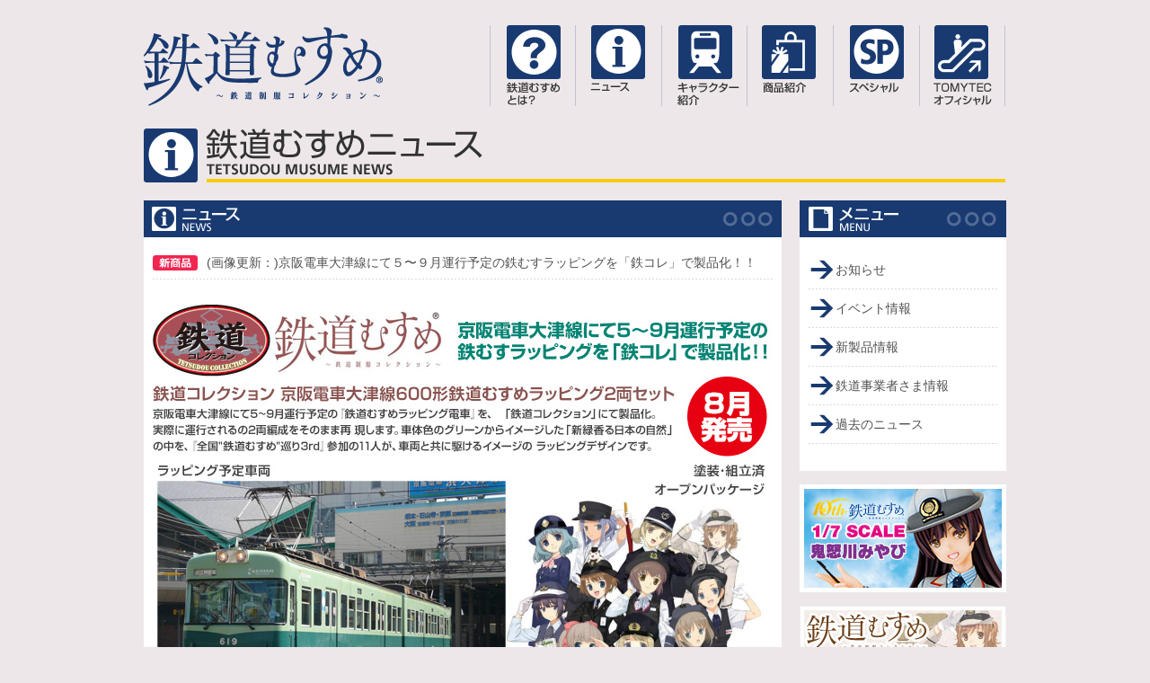

--- FILE ---
content_type: text/html; charset=UTF-8
request_url: https://tetsudou-musume.net/contents/news/product/140410-keihan.php
body_size: 12435
content:
<!DOCTYPE html PUBLIC "-//W3C//DTD XHTML 1.0 Transitional//EN" "http://www.w3.org/TR/xhtml1/DTD/xhtml1-transitional.dtd">
<html xmlns="http://www.w3.org/1999/xhtml" xml:lang="ja" lang="ja">
<head>
<!-- Google Tag Manager -->
<script>(function(w,d,s,l,i){w[l]=w[l]||[];w[l].push({'gtm.start':
new Date().getTime(),event:'gtm.js'});var f=d.getElementsByTagName(s)[0],
j=d.createElement(s),dl=l!='dataLayer'?'&l='+l:'';j.async=true;j.src=
'https://www.googletagmanager.com/gtm.js?id='+i+dl;f.parentNode.insertBefore(j,f);
})(window,document,'script','dataLayer','GTM-MZGSD6');</script>
<!-- End Google Tag Manager -->
<meta http-equiv="Content-Type" content="text/html; charset=UTF-8" />
<title>(画像更新：)京阪電車大津線にて５〜９月運行予定の鉄むすラッピングを「鉄コレ」で製品化！！|鉄道むすめ～鉄道制服コレクション～</title>

<script type="text/javascript" src="/js/jquery-1.4.2.min.js"></script>
<script type="text/javascript" src="/js/divpngfix.js"></script>
<script type="text/javascript" src="/js/fancybox/jquery.mousewheel-3.0.4.pack.js"></script>
<script type="text/javascript" src="/js/fancybox/jquery.fancybox-1.3.4.pack.js"></script>
<script type="text/javascript" src="/js/jquery.exflexfixed-0.3.0.js"></script>
<link rel="stylesheet" type="text/css" href="/js/fancybox/jquery.fancybox-1.3.4.css" media="screen" />
<link href="/css/news.css?201119" rel="stylesheet" type="text/css" />
<link href="/css/foot.css" rel="stylesheet" type="text/css" />
<script type="text/javascript">
$(document).ready(function() {
  $("a.zoomppx").fancybox({
	'overlayOpacity'	: 0.6,
	'frameWidth'        : 470,
	'frameHeight'       : 480,
	'overlayColor'		: '#000',
	'hideOnContentClick': false, //true,false
	'hideOnOverlayClick': true
  });
			
			
	$("a[rel=example_group]").fancybox({
		'transitionIn'		: 'none',
		'transitionOut'		: 'none',
		'titlePosition' 	: 'over',
		'titleFormat'		: function(title, currentArray, currentIndex, currentOpts) {
			return '<span id="fancybox-title-over">?片 ' + (currentIndex + 1) + ' / ' + currentArray.length + (title.length ? ' &nbsp; ' + title : '') + '</span>';
		}
	});
});
</script>
<style>
body{padding-bottom:0px; }
</style>
</head>

<body>
<!-- Google Tag Manager (noscript) -->
<noscript><iframe src="https://www.googletagmanager.com/ns.html?id=GTM-MZGSD6"
height="0" width="0" style="display:none;visibility:hidden"></iframe></noscript>
<!-- End Google Tag Manager (noscript) -->
<div class="wrap">
<div class="head">
<a href="/"><img src="/images/index/logo.png"></a>
    <span style="width:659px;padding-left:90px;">
    <img src="/images/index/meun_line.png"><a href="/about.php" class="meun_01"><img src="/images/index/meun_01.png"></a><img src="/images/index/meun_line.png"><a href="/contents/news/" class="meun_02"><img src="/images/index/meun_02.png"></a><img src="/images/index/meun_line.png"><a href="/contents/chara/" class="meun_03"><img src="/images/index/meun_03.png"></a><img src="/images/index/meun_line.png"><a href="/contents/item/" class="meun_04"><img src="/images/index/meun_04.png"></a><img src="/images/index/meun_line.png"><a href="/contents/event/" class="meun_05"></a><a href="/contents/special/" class="meun_06"><img src="/images/index/meun_06.png"></a><img src="/images/index/meun_line.png"><a href="http://www.tomytec.co.jp/" class="meun_07"><img src="/images/index/meun_07.png"></a><img src="/images/index/meun_line.png">
    </span>
</div>
<!-- //#head -->



<div class="main">
<div class="box_top"><img src="/images/news/lo_news.png" /></div>
<div id="main-inner">
<div class="m_left">
<img src="/images/news/news_tit01.gif" />

<div class="news_box">
<ul class="news_one">
<li class="new_person"><span class="ioc" style="background:url(https://tetsudou-musume.net/images/index/ic_01.jpg) 0px 0px no-repeat;"></span>(画像更新：)京阪電車大津線にて５〜９月運行予定の鉄むすラッピングを「鉄コレ」で製品化！！</li>
</ul>
<div class="news_box_inner">
<img alt="news-keihan.jpg" src="/contents/img/news/news-keihan.jpg" width="690" height="810" class="mt-image-none" style="" />

<br />

<h2 class="mgT10" style="font-size: 12px; line-height: 1.2em; margin-top: 10px; margin-bottom: 0px; font-weight: bold;">■鉄道コレクション:京阪電車大津線600形 鉄道むすめラッピング2両セット</h2>

【価格】3,500円（税抜） <br />
【発売時期】2014年8月発売予定<br />

<br />

★ラッピングイメージ画像を｢ラフスケッチ｣から『完成イラストを使用した製品イメージ』に更新しました。(2014.4.24.)

<br clear="all" /><br />
(C)2005TOMYTEC/イラスト:みぶなつき・MATSUDA98・伊能津/上田電鉄・大井川鐵道・京王電鉄・京阪電気鉄道・三陸鉄道・智頭急行・のと鉄道・広島電鉄・富士急行・和歌山電鐵、各事業者商品化許諾済<br />
発売元/販売元:株式会社トミーテック ※写真・イラストは全て試作品です。商品の仕様は予告無く変更される場合があります。

</div>
</div>
<div class="next_news">
<a href="/contents/news/product/140312-hakotetsu2.php" class="news_up"></a>
<a href="/contents/news/product/140410-nendroid3.php"class="news_next"></a>
</div>

</div><!-- m_left -->

<script type="text/javascript">
$(function(){
$('#m_right_inner').exFlexFixed({
container : '#main-inner',
width : 230
});
});
</script>

<div class="m_right">
<div id="m_right_inner">
<div class="right_box">
<img src="/images/news/r_tit01.gif" />
<ul>


<li class="li_one"><a href="/contents/news/news/">お知らせ</a></li>


<li><a href="/contents/news/event/">イベント情報</a></li>


<li><a href="/contents/news/product/">新製品情報</a></li>


<li><a href="/contents/news/company/">鉄道事業者さま情報</a></li>


<li><a href="/contents/news/old-news/">過去のニュース</a></li>


</ul>
<!--
<dl class="text_box2" style="padding:0px 10px 0px 10px;margin-top:-30px;">
<dt style="background:url(/images/event/ioc_ri.gif) 2px 10px no-repeat; display:block; width:180px; height:43px; padding-left:30px; line-height:42px; color:#515151;"><a href="javascript:void(0);">過去のニュース</a></dt> 
<dd class="dd_info none">
<div style="margin:15px;">
・<a href="/special/news2012.html" target="_blank">2012年主なニュースから</a><br /><br />
・<a href="/special/news2011.html" target="_blank">2011年主なニュースから</a><br /><br />
・<a href="/special/event01.html" target="_blank">2010年までの主なニュース</a><br /><br />
</div>
</dd>
</dl>
-->
</div>
<!--<div style="padding:15px 0 0 0;"><a href="/contents/item/nendroid03.php"><img src="/images/bn-nendoroid03.jpg" /></a></div>-->
<div style="padding:15px 0 0 0;"><a href="/contents/item/1-7scale-miyabi.php"><img src="/images/bn_1-7scale-miyabi.jpg" /></a></div>
<div style="padding:15px 0 0 0;"><a href="/contents/special/zenkokumap.php"><img src="/images/bn-map.jpg" /></a></div>
<br />

</div>
</div><!-- m_right -->



<div class="clear"></div>
</div>
</div>
<!-- //#main -->

<div class="foot">
<div class="footer">
<h2>TOP ＞ ニュース</h2>

    <div style="text-align:center;border-bottom:1px solid #a0a0a0;margin:8px 10px 8px 10px;padding-bottom:3px;">
      <a href="/about.php">鉄道むすめとは？</a>&#12288;｜&#12288;
      <a href="/contents/news/">ニュース</a>&#12288;｜&#12288;
      <a href="/contents/chara/">キャラクター紹介</a>&#12288;｜&#12288;
      <a href="/contents/item/">商品紹介</a>&#12288;｜&#12288;
      <!--<a href="/contents/event/">イベントカレンダー</a>&#12288;｜&#12288;-->
      <a href="/contents/special/">スペシャル</a>
    </div>
    <div style="margin:12px 10px 8px 10px;border-bottom:1px solid #a0a0a0;padding-bottom:3px;">
      <div style="background-color:#c3b9b9;color:#000000;width:100px;float:left;text-align:center;"><a href="/contents/news/">ニュース</a></div>
      <div style="float:left;width:750px;margin-left:20px;">
        <a href="/contents/news/news/">お知らせ</a>&#12288;｜&#12288;
        <a href="/contents/news/event/">イベント情報</a>&#12288;｜&#12288;
        <a href="/contents/news/product/">新商品情報</a>&#12288;｜&#12288;
        <a href="/contents/news/company/">鉄道事業者様情報</a>&#12288;｜&#12288;
        <a href="/special/news2012.html">過去のニュース</a>
      </div>
      <div style="clear:both;line-height:5px;font-size:5px;">&nbsp;</div>
      <div style="background-color:#c3b9b9;color:#000000;width:100px;float:left;text-align:center;"><a href="/contents/item/">商品紹介</a></div>
      <div style="float:left;width:750px;margin-left:20px;">
        <a href="/contents/item/figure/">コレクションフィギュア</a>&#12288;｜&#12288;
        <a href="/contents/item/container/">コンテナコレクション</a>&#12288;｜&#12288;
        <a href="/contents/item/poster/">ステーションポスター</a>&#12288;｜&#12288;
        <a href="/contents/item/sticker/">トレインステッカー</a>&#12288;｜&#12288;
        <a href="/contents/item/iccard/">ICカードステッカー</a><br>
        <a href="/contents/item/clearfile/">名刺付きクリアファイル</a>&#12288;｜&#12288;
        <a href="/contents/item/keychain/">トレインマークキーチェーン</a>&#12288;｜&#12288;
        <a href="/contents/item/calendar/">コンテナ万年カレンダー</a>&#12288;｜&#12288;
        <a href="/license.php">ライセンス商品</a>&#12288;｜&#12288;
        <a href="/limited-goods.php">限定版</a>
      </div>
      <div style="clear:both;line-height:5px;font-size:5px;">&nbsp;</div>
      <div style="background-color:#c3b9b9;color:#000000;width:100px;float:left;text-align:center;"><a href="/contents/special/">スペシャル</a></div>
      <div style="float:left;width:750px;margin-left:20px;">
        <a href="/contents/special/zenkokumap.php">鉄道むすめ全国マップβ</a>&#12288;｜&#12288;
        <a href="/contents/special/aomori.php">青森鉄道むすめ</a>&#12288;｜&#12288;
        <a href="/contents/special/sanriku.php">三陸鉄道応援企画</a>&#12288;｜&#12288;
        <a href="/contents/special/meguri02.php">全国“鉄道むすめ”巡り 2nd</a>
      </div>
      <div style="clear:both;line-height:5px;font-size:5px;">&nbsp;<br><br></div>
      <!-- <a href="/special/aomori/"><img src="/images/bn_aomori2.gif" alt="" height="43" width="169"></a>&#12288; -->
    </div>
    <div style="margin:8px 13px 8px 13px;">
      <a href="http://www.tomytec.co.jp/diocolle/zaiko/zaiko.pdf" target="_blank">メーカー在庫表</a>&#12288;｜&#12288;
      <a href="http://www.tomytec.co.jp/diocolle/sellinfo/sellinfo.pdf" target="_blank">発売日のご案内</a>
      <span style="font-size:90%;">（今週の発売予定をご案内しております。発売予定月は新製品一覧や各製品ページをご覧ください。）<br>
      当サイトは第2第4木曜日不定期更新予定です。</span>
    </div>
    <div style="margin:8px 10px 8px 10px;">
      <div style="width:150px;float:left;">&copy; 2005TOMYTEC</div>
      <div style="width:150px;float:right;text-align:right;">
      <a href="http://www.tomytec.co.jp/" target="_blank"><img src="/images/logo_02.png" width="138" height="26" /></a>
      </div>
      <div style="width:590px;float:left;text-align:center;">
        <a href="http://www.tomytec.co.jp/support/" target="_blank">お問い合わせ先</a>　｜　
        <a href="http://www.tomytec.co.jp/policy/site.html" target="_blank">サイトポリシー</a>　｜　
        <a href="http://www.tomytec.co.jp/policy/privacy.html" target="_blank">個人情報保護方針</a>
      </div>
      <div style="clear:both;line-height:1px;font-size:1px;">&nbsp;</div>
    </div>

</div>
</div>
<!-- //#foot -->
</div>
<!-- //#wrap -->

<script>
(function(i,s,o,g,r,a,m){i['GoogleAnalyticsObject']=r;i[r]=i[r]||function(){
  (i[r].q=i[r].q||[]).push(arguments)},i[r].l=1*new Date();a=s.createElement(o),
m=s.getElementsByTagName(o)[0];a.async=1;a.src=g;m.parentNode.insertBefore(a,m)
})(window,document,'script','//www.google-analytics.com/analytics.js','ga');
  ga('create', 'UA-40336461-1', 'tetsudou-musume.net');
  ga('send', 'pageview');
</script>
</body>
</html>





--- FILE ---
content_type: text/css
request_url: https://tetsudou-musume.net/css/news.css?201119
body_size: 4130
content:
@charset "utf-8";

*{ margin:0; padding:0;}
body{-webkit-text-size-adjust: none;font-family: "ＭＳ Ｐゴシック", "MS P Gothic", "ヒラギノ角ゴ Pro W3", "Hiragino Kaku Gothic Pro", "Osaka", Arial, Helvetica, sans-serif;
	background:#ede7e9; color:#515151; padding-bottom:45px; font-size:14px;}
img{border:0; padding:0; margin:0;}
dl,dd,dt,ul,li{ padding:0; margin:0; list-style:none;}
a{ text-decoration:none; color:inherit;}
a:hover{ text-decoration:underline; color:inherit;}



.wrap{ width:960px; margin:0 auto; min-height:800px;}
.wrap .head{ padding:27px 0 25px 0; width:960px; height:91px;}


/*  index's css   */
.wrap .main{ width:960px; height:1%; overflow:hidden!important; overflow/**/:visible;}
.wrap .main a{ color:#193a71;/*#515151;*/}
.wrap .main a:hover{ color:#193a71;}
.wrap .main .box_top{ padding-bottom:20px;height:60px;}
.wrap .main .m_left{ float:left;  width:710px;}
.wrap .main .m_left .left_box{font-size:14px; background:#FFF;height:1%; overflow:hidden!important; overflow/**/:visible; padding:0px 0 10px 0;}
.wrap .main .m_left .left_box dl{ width:220px; float:left; padding:10px 5px 18px 10px; padding-top:15px;}
.wrap .main .m_left .left_box dl h3{ font-size:14px;color:#515151; border-left:3px #f22651 solid; display:block; width:210px; height:31px; padding:0 0 0 8px;line-height:16px;}
.wrap .main .m_left .left_box dl h3.h_blue{ border-left:3px #0960ff solid;}
.wrap .main .m_left .left_box dl .hfty{ letter-spacing:-2px; }
.wrap .main .m_left .left_box dl dd{ padding:10px 0;}
.wrap .main .m_left .left_box dl dt{ font-size:14px; line-height:21px; color:#515151; }

.wrap .main .m_left .left_box2{ margin-top:20px; background:#FFF;padding:0px 0 10px 0;}

.wrap .main .m_left .left_box2 ul{ padding:10px;}
.wrap .main .m_left .left_box2 ul li{ background:url(../images/index/line_01.gif) 0 bottom repeat-x;height:20px; padding:10px 0 7px 0px; line-height:17px; font-size:14px;}
.wrap .main .m_left ul li .ioc{ vertical-align:bottom;}
.wrap .main .m_left .left_box2 ul li.new_p .ioc{ background:url(../images/index/ic_01.jpg) 0px 0px no-repeat; display:inline-block;  width:60px; height:17px;}
.wrap .main .m_left .left_box2 ul li.new_ev .ioc{ background:url(../images/index/ic_02.jpg) 0px 0px no-repeat; display:inline-block; width:60px; height:17px;}
.wrap .main .m_left .left_box2 ul li.new_kno .ioc{ background:url(../images/index/ic_03.jpg) 0px 0px no-repeat; display:inline-block; width:60px; height:17px;}

.wrap .main .m_right{ float:left; width:230px; padding-left:20px;}
.wrap .main .m_right .right_box{ background:#FFF;}
.wrap .main .m_right .right_box ul{ padding:10px 10px 30px 10px;}
.wrap .main .m_right .right_box ul li{background:url(../images/index/line_01.gif) 0 bottom repeat-x; } 
.wrap .main .m_right .right_box ul li.li_one{margin-top:5px;}
.wrap .main .m_right .right_box ul li a{ background:url(../images/event/ioc_ri.gif) 2px 10px no-repeat; display:block; width:180px; height:43px; padding-left:30px; line-height:42px; color:#515151;}



/*  news css    */


.wrap .main .m_left .news_box{ background:#ffffff; color:#515151; padding-bottom:30px;}
.wrap .main .m_left ul.news_one{ padding:10px;}
.wrap .main .m_left ul.news_one li{ background:url(../images/index/line_01.gif) 0 bottom repeat-x;height:20px; padding:10px 0 7px 0px; line-height:17px; font-size:14px;}
.wrap .main .m_left ul li.new_person .ioc{ background:url(../images/news/ic_04.jpg) 0px 0px no-repeat; display:inline-block; width:60px; height:17px;}

.wrap .main .m_left .news_box .news_box_inner{ padding:10px; font-size:14px; line-height:21px; }

.wrap .main .m_left .next_news{ background:url(../images/news/btn_img.gif) 0 0 no-repeat #193a71; position:relative; height:29px;}
.wrap .main .m_left .next_news a.news_up{ padding: 0px 0 0 70px; height:29px; width:100px; position:absolute; top:0; left:0;}
.wrap .main .m_left .next_news a.news_next{ padding: 0px 70px 0 0px; height:29px; width:100px;position:absolute; top:0; right:0; text-align:right;}









.wrap .foot{ padding:30px 0 0 0;}


.clear{ clear:both;}


--- FILE ---
content_type: text/css
request_url: https://tetsudou-musume.net/css/foot.css
body_size: 901
content:
@charset "utf-8";



.wrap .foot{ padding:20px 0 0px 0px; color:#515151; font-size:12px; line-height:30px;width:960px;}
.wrap .foot .footer{background:#d2caca; padding-bottom:10px;}
.wrap .foot .footer h2{ font-size:12px; line-height:25px; height:25px; display:block; height:25px; padding:0 0 0 20px; background:#bcaeae;}
.wrap .foot .foot_box{  height:1%; overflow:hidden!important; overflow/**/:visible;}
.wrap .foot .foot_box p{ float:left; width:127px; padding:0px 0 0px 10px; margin:15px 0; background:url(../images/foot_line.gif) right 0 repeat-y; min-height:185px;}
.wrap .foot .foot_box .foot_text{ height:26px;}
.wrap .foot .foot_text p{ float:left;}
.wrap .foot .foot_text .f_lp1{ padding:0 65px 0 25px;}
.wrap .foot .foot_text .f_lp2{ }
.wrap .foot .foot_text .f_lp3{ float:right; margin-right:20px;}

.wrap .foot p a{color:#515151;}
.wrap .foot a:hover{ text-decoration:underline;}









--- FILE ---
content_type: application/javascript
request_url: https://tetsudou-musume.net/js/divpngfix.js
body_size: 1633
content:
/*Start */
$(document).ready(function(){
  $('.text_box dd').hide();
  $('.text_box dt.sel').addClass('active').next().show();
  //On Click
  /*
  $('.text_box dt').click(function(){
	  if( $(this).next().is(':hidden') ) {
		  $('.text_box dt').removeClass('active').next().slideUp();
		  $(this).toggleClass('active').next().slideDown();
	  }
	  alert($(this).next().html()) ;
	  alert($(this).next().css("display")) ;
	  if($(this).next().is(":visible")){
	  	alert("000") ;
	  }
	  return false;
  });*/
  
  
  $(".text_box dt").each(function(){
  	$(this).click(function(){
  		if(!$(this).next().is(":visible")){
  			$(this).toggleClass('active').next().slideDown();
  		}else{
 			$(this).removeClass('active').next().slideUp();
  		}
  	}) ;
  }) ;
  
  
  
  
});


$(document).ready(function(){
  $('.text_box2 dd').hide();
  $('.text_box2 dt.sel').addClass('').next().slideUp();
  //On Click
  /*
  $('.text_box dt').click(function(){
	  if( $(this).next().is(':hidden') ) {
		  $('.text_box dt').removeClass('active').next().slideUp();
		  $(this).toggleClass('active').next().slideDown();
	  }
	  alert($(this).next().html()) ;
	  alert($(this).next().css("display")) ;
	  if($(this).next().is(":visible")){
	  	alert("000") ;
	  }
	  return false;
  });*/
  
  
  $(".text_box2 dt").each(function(){
  	$(this).click(function(){
  		if(!$(this).next().is(":visible")){
  			$(this).toggleClass('active').next().slideDown();
  		}else{
 			$(this).removeClass('active').next().slideUp();
  		}
  	}) ;
  }) ;
  
  
  
  
});




/* END */





--- FILE ---
content_type: text/plain
request_url: https://www.google-analytics.com/j/collect?v=1&_v=j102&a=759614546&t=pageview&_s=1&dl=https%3A%2F%2Ftetsudou-musume.net%2Fcontents%2Fnews%2Fproduct%2F140410-keihan.php&ul=en-us%40posix&dt=(%E7%94%BB%E5%83%8F%E6%9B%B4%E6%96%B0%EF%BC%9A)%E4%BA%AC%E9%98%AA%E9%9B%BB%E8%BB%8A%E5%A4%A7%E6%B4%A5%E7%B7%9A%E3%81%AB%E3%81%A6%EF%BC%95%E3%80%9C%EF%BC%99%E6%9C%88%E9%81%8B%E8%A1%8C%E4%BA%88%E5%AE%9A%E3%81%AE%E9%89%84%E3%82%80%E3%81%99%E3%83%A9%E3%83%83%E3%83%94%E3%83%B3%E3%82%B0%E3%82%92%E3%80%8C%E9%89%84%E3%82%B3%E3%83%AC%E3%80%8D%E3%81%A7%E8%A3%BD%E5%93%81%E5%8C%96%EF%BC%81%EF%BC%81%7C%E9%89%84%E9%81%93%E3%82%80%E3%81%99%E3%82%81%EF%BD%9E%E9%89%84%E9%81%93%E5%88%B6%E6%9C%8D%E3%82%B3%E3%83%AC%E3%82%AF%E3%82%B7%E3%83%A7%E3%83%B3%EF%BD%9E&sr=1280x720&vp=1280x720&_u=IEBAAAABAAAAACAAI~&jid=1258228415&gjid=106089156&cid=908149087.1769230211&tid=UA-40336461-1&_gid=839149909.1769230211&_r=1&_slc=1&z=1757735138
body_size: -452
content:
2,cG-PW51SP1DPX